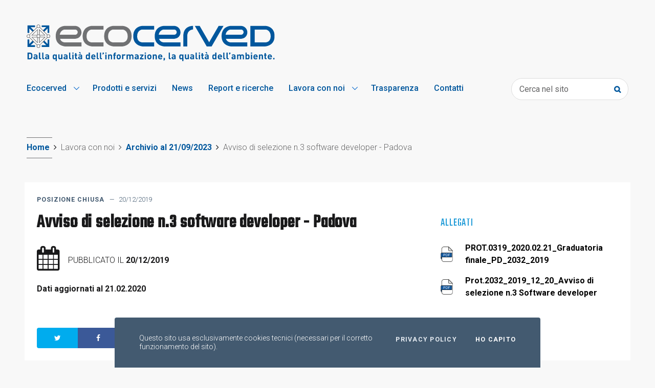

--- FILE ---
content_type: text/html; charset=utf-8
request_url: https://ecocerved.it/article/archivio-al-21-09-2023/avviso-di-selezione-n-3-software-developer---padova-scaduto-
body_size: 20517
content:

<!DOCTYPE html>
<html lang="it">
<head>
	<meta charset="utf-8" />

	
	

	<meta property="og:url" content="https://www.ecocerved.it/article/archivio-al-21-09-2023/avviso-di-selezione-n-3-software-developer---padova-scaduto-" />
	<meta property="og:type" content="article" />
	<meta property="og:title" content="Avviso di selezione n.3 software developer - Padova" />
		<meta property="og:image" content="https://www.ecocerved.it/Content/img/logo_header.png" />
		<meta property="og:image:width" content="600" />
		<meta property="og:image:height" content="415" />
	<meta property="og:site_name" content="ecocerved.it">
	<meta property="og:description" content="" />

	

	<meta name="viewport" content="width=device-width, initial-scale=1, shrink-to-fit=no" />

	<title>Avviso di selezione n.3 software developer - Padova - Ecocerved Scarl | Sistemi informativi per l'ambiente</title>
	<meta name="description" content="">

	<link rel="apple-touch-icon" sizes="57x57" href="/Content/img/favicon/apple-icon-57x57.png">
	<link rel="apple-touch-icon" sizes="60x60" href="/Content/img/favicon/apple-icon-60x60.png">
	<link rel="apple-touch-icon" sizes="72x72" href="/Content/img/favicon/apple-icon-72x72.png">
	<link rel="apple-touch-icon" sizes="76x76" href="/Content/img/favicon/apple-icon-76x76.png">
	<link rel="apple-touch-icon" sizes="114x114" href="/Content/img/favicon/apple-icon-114x114.png">
	<link rel="apple-touch-icon" sizes="120x120" href="/Content/img/favicon/apple-icon-120x120.png">
	<link rel="apple-touch-icon" sizes="144x144" href="/Content/img/favicon/apple-icon-144x144.png">
	<link rel="apple-touch-icon" sizes="152x152" href="/Content/img/favicon/apple-icon-152x152.png">
	<link rel="apple-touch-icon" sizes="180x180" href="/Content/img/favicon/apple-icon-180x180.png">
	<link rel="icon" type="image/png" sizes="192x192" href="/Content/img/favicon/android-icon-192x192.png">
	<link rel="icon" type="image/png" sizes="32x32" href="/Content/img/favicon/favicon-16x16.png">
	<link rel="icon" type="image/png" sizes="96x96" href="/Content/img/favicon/favicon-96x96.png">
	<link rel="icon" type="image/png" sizes="16x16" href="/Content/img/favicon/favicon-16x16.png">
	<link rel="manifest" href="/Content/img/favicon/manifest.json">
	<meta name="msapplication-TileColor" content="#ffffff">
	<meta name="msapplication-TileImage" content="/Content/img/favicon/ms-icon-144x144.png">
	<meta name="theme-color" content="#ffffff">

	<link href="/Content/dist/application.min.css" rel="stylesheet"/>

	<link href="/Content/dist/masonry.min.css" rel="stylesheet"/>

	
	



</head>
<body>
    <header>
        <div class="it-header-navbar-wrapper theme-light-desk">
            <div class="container">
                <div class="row">
                    <div class="logo-wrapper col-sm-12 col-md-8 col-lg-5 mt-3 mt-md-5 mb-3 mb-xl-2 mb-lg-0 px-3 px-lg-1">
                        <a href="/"><img class="logo" src="/Content/img/Ecocerved_logo.svg" alt="Ecocerved_logo" /></a>
                    </div>
                    <div class="col-12 d-flex justify-content-between align-items-center px-3 px-lg-1">
                        <!--navigation-->
                        <nav class="navbar navbar-expand-lg has-megamenu pl-0">
                            <button class="custom-navbar-toggler px-0"
                                    type="button"
                                    aria-controls="nav3"
                                    aria-expanded="false"
                                    aria-label="Toggle navigation"
                                    data-target="#nav3">
                                <i class="fa fa-bars blue big"></i>
                            </button>

                            <a href="/" class="logo-sticky d-lg-none" title="Home Page">
                                <img src="/Content/img/favicon/android-icon-48x48.png" />
                            </a>

                            <div class="navbar-collapsable" id="nav3" style="display: none">
                                <div class="overlay" style="display: none"></div>
                                <div class="close-div sr-only">
                                    <button class="btn close-menu" type="button"><span class="it-close"></span>close</button>
                                </div>
                                <div class="menu-wrapper">
                                    <a href="/" class="logo-sticky" title="Home Page">
                                        <img src="/Content/img/favicon/android-icon-48x48.png" />
                                    </a>
                                    <div class="close-menu d-lg-none">
                                        <svg class="icon">
                                            <use xlink:href="/Content/bootstrap-italia/svg/sprite.svg#it-close"></use>
                                        </svg>
                                    </div>
                                    


<ul class="navbar-nav">
			<li class="nav-item dropdown">
				<a class="nav-link dropdown-toggle" href="#" data-toggle="dropdown" aria-expanded="false">
					<span>Ecocerved</span>
					<svg class="icon ml-1">
						<use xlink:href="/Content/bootstrap-italia/svg/sprite.svg#it-expand"></use>
					</svg>
				</a>
				<div class="dropdown-menu py-3">
					<div class="link-list-wrapper">
						<ul class="link-list">
								<li>
									<a class="list-item" href="/page/chi-siamo"><span>Chi siamo</span></a>
								</li>
								<li>
									<a class="list-item" href="/page/cosa-facciamo"><span>Cosa facciamo</span></a>
								</li>
								<li>
									<a class="list-item" href="/page/mission-e-vision"><span>Mission e Vision</span></a>
								</li>
								<li>
									<a class="list-item" href="/page/politiche-sistema-di-gestione-integrato"><span>Politiche Sistema di Gestione Integrato e Certificazioni</span></a>
								</li>
								<li>
									<a class="list-item" href="/page/sostenibilita"><span>Sostenibilità</span></a>
								</li>
								<li>
									<a class="list-item" href="/page/parita-di-genere-e-inclusione"><span>Parità di genere e Inclusione</span></a>
								</li>
						</ul>
					</div>
				</div>
			</li>
			<li class="nav-item">
				<a class="nav-link" href="/page/prodotti-e-servizi"><span>Prodotti e servizi</span></a>
			</li>
			<li class="nav-item">
				<a class="nav-link" href="/page/news"><span>News</span></a>
			</li>
			<li class="nav-item">
				<a class="nav-link" href="/page/report-e-ricerche"><span>Report e ricerche</span></a>
			</li>
			<li class="nav-item dropdown">
				<a class="nav-link dropdown-toggle" href="#" data-toggle="dropdown" aria-expanded="false">
					<span>Lavora con noi</span>
					<svg class="icon ml-1">
						<use xlink:href="/Content/bootstrap-italia/svg/sprite.svg#it-expand"></use>
					</svg>
				</a>
				<div class="dropdown-menu py-3">
					<div class="link-list-wrapper">
						<ul class="link-list">
								<li>
									<a class="list-item" href="/page/lavora-con-noi"><span>Posizioni Aperte</span></a>
								</li>
								<li>
									<a class="list-item" href="/page/lavora-con-noi-posizioni-chiuse"><span>Posizioni Chiuse</span></a>
								</li>
								<li>
									<a class="list-item" href="/page/lavora-con-noi-candidatura-spontanea"><span>Candidatura spontanea</span></a>
								</li>
								<li>
									<a class="list-item" href="/page/archivio-al-21-09-2023"><span>Archivio al 21/09/2023</span></a>
								</li>
								<li>
									<a class="list-item" href="/page/lavora-con-noi-documenti-utili"><span>Documenti utili</span></a>
								</li>
						</ul>
					</div>
				</div>
			</li>
			<li class="nav-item">
				<a class="nav-link" href="/page/societa-trasparente"><span>Trasparenza</span></a>
			</li>
			<li class="nav-item">
				<a class="nav-link" href="/page/contatti"><span>Contatti</span></a>
			</li>
</ul>


                                </div>
                            </div>
                        </nav>
                        <!--search-->
                        <div class="it-search-wrapper d-flex align-items-center">
                            <div class="search-box">
                                <form class="search-form" action="/Pages/SearchArticles">
                                    <input class="form-control" name="Text" placeholder="Cerca nel sito" type="text" />
                                    <button class="btn btn-link search-btn" type="submit">
                                        <i class="fa fa-search blue small"></i>
                                    </button>
                                </form>
                            </div>
                        </div>
                    </div>

                </div>
            </div>
        </div>
    </header>

    <!--main-->
    <main>
        





<div class="py-4 py-md-5">
	<div class="container px-3 px-lg-1">
		<!--breadcrumbs-->
		<nav class="breadcrumb-container" aria-label="breadcrumb">
			<ol class="breadcrumb mb-0">
				<li class="breadcrumb-item"><a href="/Pages" class="blue">Home</a><span class="separator"><i class="fa fa-angle-right"></i></span></li>
						<li class="breadcrumb-item active" aria-current="page">Lavora con noi<span class="separator"><i class="fa fa-angle-right"></i></span></li>
						<li class="breadcrumb-item"><a href="/page/archivio-al-21-09-2023" class="blue">Archivio al 21/09/2023</a><span class="separator"><i class="fa fa-angle-right"></i></span></li>
						<li class="breadcrumb-item active" aria-current="page">Avviso di selezione n.3 software developer - Padova<span class="separator"><i class="fa fa-angle-right"></i></span></li>
			</ol>
		</nav>
	</div>
</div>



<div class="article-content container bg-white mb-5">
    <div class="row">
        <div class="col-12 col-lg-8 px-0 order-2 order-lg-1 p-4">
            <div class="category-top">
                <span class="category">posizione chiusa</span>
                    <span class="data">20/12/2019</span>
            </div>
            <h1 class="card-title big-heading teko h2 mb-0">Avviso di selezione n.3 software developer - Padova</h1>

                <div class="my-4 d-flex align-items-center">
                    <i class="fa fa-calendar fa-3x mr-3"></i>
                    <div>
                        <div class="pt-2">
                            <span class="item-label text-uppercase">Pubblicato il </span>
                            <span class="item-value font-weight-bold">20/12/2019</span>
                        </div>
                    </div>
                </div>

                <div class="article-description mb-3 font-weight-semibold">
                    <p>Dati aggiornati al 21.02.2020</p>
                </div>


            <div class="sharebuttons btn-group btn-group-sm btn-group-justified mt-5">
	<button class="btn btn-twitter" data-sharer="twitter" data-title="Ecocerved: Avviso di selezione n.3 software developer - Padova" data-url="https://www.ecocerved.it/article/archivio-al-21-09-2023/avviso-di-selezione-n-3-software-developer---padova-scaduto-">
		<i class="fa fa-twitter text-white"></i> <span>Tweet</span>
	</button>
	<button class="btn btn-facebook" data-sharer="facebook" data-url="https://www.ecocerved.it/article/archivio-al-21-09-2023/avviso-di-selezione-n-3-software-developer---padova-scaduto-">
		<i class="fa fa-facebook text-white"></i> <span>Share</span>
	</button>
	<button class="btn btn-linkedin" data-sharer="linkedin" data-url="https://www.ecocerved.it/article/archivio-al-21-09-2023/avviso-di-selezione-n-3-software-developer---padova-scaduto-">
		<i class="fa fa-linkedin text-white"></i> <span>Link</span>
	</button>
	<button class="btn btn-whatsapp" data-sharer="whatsapp" data-title="Ecocerved: Avviso di selezione n.3 software developer - Padova" data-url="https://www.ecocerved.it/article/archivio-al-21-09-2023/avviso-di-selezione-n-3-software-developer---padova-scaduto-">
		<i class="fa fa-whatsapp text-white"></i> <span>Share</span>
	</button>
    <button class="btn btn-clipboard" title="Copia il link di questa pagina" data-clipboard-text="https://www.ecocerved.it/article/archivio-al-21-09-2023/avviso-di-selezione-n-3-software-developer---padova-scaduto-">
        <i class="fa fa-clipboard"></i> <span>Copy</span>
    </button>
</div>


        </div>
            <div class="col-12 col-lg-4 px-0 order-1 order-lg-2">

                <!--allegati versione desktop-->
                    <div class="d-none d-lg-flex flex-column px-5 pt-5 pb-0 p-lg-4" style=margin-top:2.2rem;>
                        <h1 class="h5 teko lightblue my-2 pb-3">ALLEGATI</h1>
<ul>
		<li class="mb-3">
			<a href="/GetMedia.aspx?id=52797cc213e04fb6b7f3834cfd35e6a5&amp;s=0" target="_blank" class="d-flex align-items-center">
				<img class="icon icon-w pr-2" src="/Content/img/icons/ico_pdf.png" />
				<h6 class="m-0 pl-3 black">PROT.0319_2020.02.21_Graduatoria finale_PD_2032_2019</h6>
			</a>
		</li>
		<li class="mb-3">
			<a href="/GetMedia.aspx?id=5c3b2214a92c4f2ca3eb8ab9cc838138&amp;s=0" target="_blank" class="d-flex align-items-center">
				<img class="icon icon-w pr-2" src="/Content/img/icons/ico_pdf.png" />
				<h6 class="m-0 pl-3 black">Prot.2032_2019_12_20_Avviso di  selezione n.3  Software developer</h6>
			</a>
		</li>
</ul>
                    </div>
            </div>
    </div>
    <!--allegati versione mobile-->
        <div class="d-flex d-lg-none flex-column p-3 p-lg-4">
            <h1 class="h5 teko lightblue my-2 pb-3">ALLEGATI</h1>
<ul>
		<li class="mb-3">
			<a href="/GetMedia.aspx?id=52797cc213e04fb6b7f3834cfd35e6a5&amp;s=0" target="_blank" class="d-flex align-items-center">
				<img class="icon icon-w pr-2" src="/Content/img/icons/ico_pdf.png" />
				<h6 class="m-0 pl-3 black">PROT.0319_2020.02.21_Graduatoria finale_PD_2032_2019</h6>
			</a>
		</li>
		<li class="mb-3">
			<a href="/GetMedia.aspx?id=5c3b2214a92c4f2ca3eb8ab9cc838138&amp;s=0" target="_blank" class="d-flex align-items-center">
				<img class="icon icon-w pr-2" src="/Content/img/icons/ico_pdf.png" />
				<h6 class="m-0 pl-3 black">Prot.2032_2019_12_20_Avviso di  selezione n.3  Software developer</h6>
			</a>
		</li>
</ul>
        </div>
</div>










    </main>

    <!--footer-->
    <footer class="it-footer" style="background-image: url(/Content/img/pattern_network_blue.png); background-position: right 50px;">
        <div class="it-footer-main">
            <div class="container mb-2">
				<div class="row d-flex justify-content-center justify-content-md-between align-items-start">
					<div class="footer-logo d-flex col-lg-4 col-md-6 mb-4 mb-md-0 justify-content-around justify-content-md-between">
						<img height="30" src="/Content/img/Ecocerved_logo.svg" alt="Ecocerved_logo-black" />
					</div>
					
<div class="social">
		<a href="https://www.facebook.com/Ecocerved" target="_blank" title="Facebook" style="display:inline-block;text-decoration: none !important; ">
			<img src="/GetMedia.aspx?id=7463047a2c654339a3573363a6c5744d&amp;s=65" alt="Facebook" style="width: 40px;" />
		</a>
		<a href="https://www.linkedin.com/company/ecocervedscarl/" target="_blank" title="Linkedin" style="display:inline-block;text-decoration: none !important; ">
			<img src="/GetMedia.aspx?id=28b05568278443578aeaf8611766697f&amp;s=65" alt="Linkedin" style="width: 40px;" />
		</a>
		<a href="https://vimeo.com/ecocerved" target="_blank" title="Vimeo" style="display:inline-block;text-decoration: none !important; ">
			<img src="/GetMedia.aspx?id=bd03fd96361f4d239b11470503507d46&amp;s=65" alt="Vimeo" style="width: 40px;" />
		</a>
</div>



					<!--<div class="social">
						<a href="https://www.facebook.com/Ecocerved" target="_blank" title="Seguici su Facebook" style="color: #1877F2 !important; text-decoration: none !important; ">-->
							
							<!--<span class="fa-stack fa-lg">
								<i class="fa fa-square fa-stack-2x"></i>
								<i class="fa fa-facebook fa-stack-1x fa-inverse"></i>
							</span>
						</a>
						<a href="https://www.linkedin.com/company/ecocervedscarl/" title="Seguici su Linkedin" target="_blank" style="color: #0A66C2 !important; text-decoration: none !important;">-->
							
							<!--<span class="fa-stack fa-lg">
								<i class="fa fa-square fa-stack-2x"></i>
								<i class="fa fa-linkedin fa-stack-1x fa-inverse"></i>
							</span>
						</a>
						<a href="https://www.youtube.com/channel/UCk3MBHyA4fsdX2i77yHPeQQ" title="Seguici su Youtube" target="_blank" style="color: #E4405F !important; text-decoration: none !important; ">-->
							
							<!--<span class="fa-stack fa-lg">
								<i class="fa fa-square fa-stack-2x"></i>
								<i class="fa fa-youtube-play fa-stack-1x fa-inverse"></i>
							</span>
						</a>
					</div>-->
				</div>
            </div>
            
<div class="container">
    <section class="py-4 px-0">
        <div class="row">
            <div class="col-lg-5 col-md-6 pb-2 text-center text-md-left">
                <div class="footer-info"><strong><a href="/page/contatti">CONTATTI</a></strong>
<br />
Telefono:<a href="tel:+390516316700"> (+39) 051 6316700</a>
<br />
Mail: <a href="mailto:amministrazione@ecocerved.it">amministrazione@ecocerved.it</a>
<br />
Pec: <a href="mailto:amministrazione.ecocerved@pec.it">amministrazione.ecocerved@pec.it</a></div>
                <div class="link-list-wrapper mx-4 mx-sm-5 mx-md-0 mt-5 mt-md-0">
                    <ul class="footer-list link-list clearfix">
                        <li class="mb-2">
                            <div class="d-flex justify-content-md-between justify-content-center smaller mt-4 flex-wrap">
                                    <a class="text-uppercase lightblue d-inline-block mb-3" href="https://www.ecocerved.it/page/societa-trasparente" title="Societ&#224; trasparente">Societ&#224; trasparente</a>
                                    <a class="text-uppercase lightblue d-inline-block mb-3" href="/page/sitemap" title="Sitemap">Sitemap</a>
                                    <a class="text-uppercase lightblue d-inline-block mb-3" href="/page/privacy-policy" title="Privacy policy">Privacy policy</a>
                                    <a class="text-uppercase lightblue d-inline-block mb-3" href="https://ecocerved.segnalazioni.net/" title="Whistleblowing">Whistleblowing</a>
                            </div>
                        </li>
                        <li>
                            <div class="d-flex justify-content-between smaller">
                                <p class="mb-0 smaller">© 2021 ECOCERVED (v.1.0)</p>
                                <p class="mb-0 smaller">CF: 03991350376</p>
                                <p class="mb-0 smaller">P.IVA: 04527551008</p>
                            </div>
                        </li>
                    </ul>
                </div>
            </div>
            <div class="col text-center text-md-right mt-4 mt-lg-0 px-0">
                
                
            </div>

        </div>
    </section>
</div>



        </div>
    </footer>

    <a href="#" aria-hidden="true" data-attribute="back-to-top" class="back-to-top back-to-top-show" data-focus-mouse="false"><svg class="icon icon-light"><use href="/content/bootstrap-italia/svg/sprite.svg#it-arrow-up"></use></svg></a>

    <div class="cookiebar">
            <p>Questo sito usa esclusivamente cookies tecnici (necessari per il corretto funzionamento del sito).</p>

    <div class="cookiebar-buttons">
        <a href="/page/privacy-policy" class="cookiebar-btn">Privacy policy<span class="sr-only">cookies</span></a>
        <button data-accept="cookiebar" class="cookiebar-btn cookiebar-confirm">Ho capito <span class="sr-only">Accetto i cookies</span></button>
    </div>
</div>


    <!--script-->
    <script>
        window.__PUBLIC_PATH__ = "~/Content/bootstrap-italia/fonts";
    </script>
    <script src="/Content/bootstrap-italia/js/bootstrap-italia.bundle.min.js"></script>
    <script src="/Content/dist/application.min.js"></script>

    <script src="/Content/dist/masonry.min.js"></script>

    <script src="/Content/dist/clipboard.min.js"></script>

    
</body>
</html>

--- FILE ---
content_type: text/css
request_url: https://ecocerved.it/Content/dist/ecocerved.css
body_size: -49
content:

.article-text td, .article-text th{	
	vertical-align: middle;
	text-align: center;
}